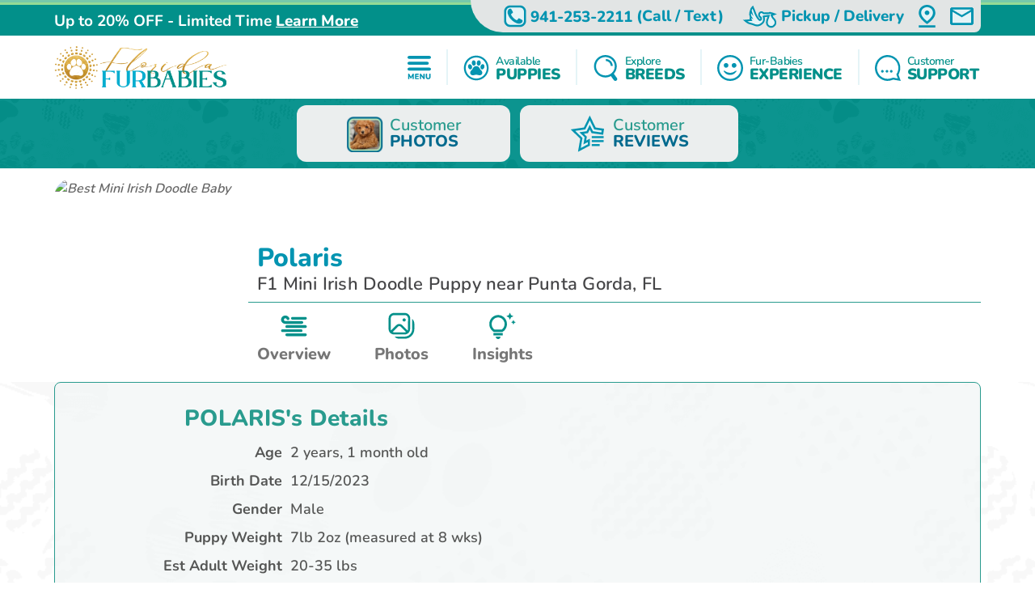

--- FILE ---
content_type: text/html; charset=utf-8
request_url: https://floridafurbabies.com/mini-irish-doodle-puppies-for-sale/polaris-515168
body_size: 14536
content:
<!DOCTYPE html>
<html lang="en-US">

<head>
    <meta charset="utf-8">
    <meta http-equiv="X-UA-Compatible" content="IE=edge">
    <meta name="viewport" content="width=device-width, initial-scale=1">
    <!-- The above 3 meta tags *must* come first in the head; any other head content must come *after* these tags -->
    <title>Cute Mini Irish Doodle Polaris: 7lb 2oz Doodle Puppy</title>
    <meta name="Description" content="Meet Polaris, the Cute Doodle Male Mini Irish Doodle Puppy. He was 7lb 2oz and estimated to grow to 20-35 lbs. Mini Irish Doodles are Intelligent, Sweet, Friendly" />
        <meta name="Keywords" content="Mini Irish Doodle puppies, Male puppies" />
    <!-- Bootstrap -->
    <link href="/Content/css/bootstrap5.min.css" rel="stylesheet">
    <!-- Fonts -->
    
    
    <style type="text/css">@font-face {font-family:Lilita One;font-style:normal;font-weight:400;src:url(/cf-fonts/s/lilita-one/5.0.18/latin/400/normal.woff2);unicode-range:U+0000-00FF,U+0131,U+0152-0153,U+02BB-02BC,U+02C6,U+02DA,U+02DC,U+0304,U+0308,U+0329,U+2000-206F,U+2074,U+20AC,U+2122,U+2191,U+2193,U+2212,U+2215,U+FEFF,U+FFFD;font-display:swap;}@font-face {font-family:Lilita One;font-style:normal;font-weight:400;src:url(/cf-fonts/s/lilita-one/5.0.18/latin-ext/400/normal.woff2);unicode-range:U+0100-02AF,U+0304,U+0308,U+0329,U+1E00-1E9F,U+1EF2-1EFF,U+2020,U+20A0-20AB,U+20AD-20CF,U+2113,U+2C60-2C7F,U+A720-A7FF;font-display:swap;}@font-face {font-family:Nunito;font-style:normal;font-weight:600;src:url(/cf-fonts/v/nunito/5.0.16/vietnamese/wght/normal.woff2);unicode-range:U+0102-0103,U+0110-0111,U+0128-0129,U+0168-0169,U+01A0-01A1,U+01AF-01B0,U+0300-0301,U+0303-0304,U+0308-0309,U+0323,U+0329,U+1EA0-1EF9,U+20AB;font-display:swap;}@font-face {font-family:Nunito;font-style:normal;font-weight:600;src:url(/cf-fonts/v/nunito/5.0.16/cyrillic-ext/wght/normal.woff2);unicode-range:U+0460-052F,U+1C80-1C88,U+20B4,U+2DE0-2DFF,U+A640-A69F,U+FE2E-FE2F;font-display:swap;}@font-face {font-family:Nunito;font-style:normal;font-weight:600;src:url(/cf-fonts/v/nunito/5.0.16/cyrillic/wght/normal.woff2);unicode-range:U+0301,U+0400-045F,U+0490-0491,U+04B0-04B1,U+2116;font-display:swap;}@font-face {font-family:Nunito;font-style:normal;font-weight:600;src:url(/cf-fonts/v/nunito/5.0.16/latin-ext/wght/normal.woff2);unicode-range:U+0100-02AF,U+0304,U+0308,U+0329,U+1E00-1E9F,U+1EF2-1EFF,U+2020,U+20A0-20AB,U+20AD-20CF,U+2113,U+2C60-2C7F,U+A720-A7FF;font-display:swap;}@font-face {font-family:Nunito;font-style:normal;font-weight:600;src:url(/cf-fonts/v/nunito/5.0.16/latin/wght/normal.woff2);unicode-range:U+0000-00FF,U+0131,U+0152-0153,U+02BB-02BC,U+02C6,U+02DA,U+02DC,U+0304,U+0308,U+0329,U+2000-206F,U+2074,U+20AC,U+2122,U+2191,U+2193,U+2212,U+2215,U+FEFF,U+FFFD;font-display:swap;}@font-face {font-family:Nunito;font-style:normal;font-weight:700;src:url(/cf-fonts/v/nunito/5.0.16/latin/wght/normal.woff2);unicode-range:U+0000-00FF,U+0131,U+0152-0153,U+02BB-02BC,U+02C6,U+02DA,U+02DC,U+0304,U+0308,U+0329,U+2000-206F,U+2074,U+20AC,U+2122,U+2191,U+2193,U+2212,U+2215,U+FEFF,U+FFFD;font-display:swap;}@font-face {font-family:Nunito;font-style:normal;font-weight:700;src:url(/cf-fonts/v/nunito/5.0.16/latin-ext/wght/normal.woff2);unicode-range:U+0100-02AF,U+0304,U+0308,U+0329,U+1E00-1E9F,U+1EF2-1EFF,U+2020,U+20A0-20AB,U+20AD-20CF,U+2113,U+2C60-2C7F,U+A720-A7FF;font-display:swap;}@font-face {font-family:Nunito;font-style:normal;font-weight:700;src:url(/cf-fonts/v/nunito/5.0.16/cyrillic-ext/wght/normal.woff2);unicode-range:U+0460-052F,U+1C80-1C88,U+20B4,U+2DE0-2DFF,U+A640-A69F,U+FE2E-FE2F;font-display:swap;}@font-face {font-family:Nunito;font-style:normal;font-weight:700;src:url(/cf-fonts/v/nunito/5.0.16/cyrillic/wght/normal.woff2);unicode-range:U+0301,U+0400-045F,U+0490-0491,U+04B0-04B1,U+2116;font-display:swap;}@font-face {font-family:Nunito;font-style:normal;font-weight:700;src:url(/cf-fonts/v/nunito/5.0.16/vietnamese/wght/normal.woff2);unicode-range:U+0102-0103,U+0110-0111,U+0128-0129,U+0168-0169,U+01A0-01A1,U+01AF-01B0,U+0300-0301,U+0303-0304,U+0308-0309,U+0323,U+0329,U+1EA0-1EF9,U+20AB;font-display:swap;}@font-face {font-family:Nunito;font-style:normal;font-weight:800;src:url(/cf-fonts/v/nunito/5.0.16/latin/wght/normal.woff2);unicode-range:U+0000-00FF,U+0131,U+0152-0153,U+02BB-02BC,U+02C6,U+02DA,U+02DC,U+0304,U+0308,U+0329,U+2000-206F,U+2074,U+20AC,U+2122,U+2191,U+2193,U+2212,U+2215,U+FEFF,U+FFFD;font-display:swap;}@font-face {font-family:Nunito;font-style:normal;font-weight:800;src:url(/cf-fonts/v/nunito/5.0.16/cyrillic/wght/normal.woff2);unicode-range:U+0301,U+0400-045F,U+0490-0491,U+04B0-04B1,U+2116;font-display:swap;}@font-face {font-family:Nunito;font-style:normal;font-weight:800;src:url(/cf-fonts/v/nunito/5.0.16/vietnamese/wght/normal.woff2);unicode-range:U+0102-0103,U+0110-0111,U+0128-0129,U+0168-0169,U+01A0-01A1,U+01AF-01B0,U+0300-0301,U+0303-0304,U+0308-0309,U+0323,U+0329,U+1EA0-1EF9,U+20AB;font-display:swap;}@font-face {font-family:Nunito;font-style:normal;font-weight:800;src:url(/cf-fonts/v/nunito/5.0.16/cyrillic-ext/wght/normal.woff2);unicode-range:U+0460-052F,U+1C80-1C88,U+20B4,U+2DE0-2DFF,U+A640-A69F,U+FE2E-FE2F;font-display:swap;}@font-face {font-family:Nunito;font-style:normal;font-weight:800;src:url(/cf-fonts/v/nunito/5.0.16/latin-ext/wght/normal.woff2);unicode-range:U+0100-02AF,U+0304,U+0308,U+0329,U+1E00-1E9F,U+1EF2-1EFF,U+2020,U+20A0-20AB,U+20AD-20CF,U+2113,U+2C60-2C7F,U+A720-A7FF;font-display:swap;}@font-face {font-family:Nunito;font-style:normal;font-weight:900;src:url(/cf-fonts/v/nunito/5.0.16/latin-ext/wght/normal.woff2);unicode-range:U+0100-02AF,U+0304,U+0308,U+0329,U+1E00-1E9F,U+1EF2-1EFF,U+2020,U+20A0-20AB,U+20AD-20CF,U+2113,U+2C60-2C7F,U+A720-A7FF;font-display:swap;}@font-face {font-family:Nunito;font-style:normal;font-weight:900;src:url(/cf-fonts/v/nunito/5.0.16/latin/wght/normal.woff2);unicode-range:U+0000-00FF,U+0131,U+0152-0153,U+02BB-02BC,U+02C6,U+02DA,U+02DC,U+0304,U+0308,U+0329,U+2000-206F,U+2074,U+20AC,U+2122,U+2191,U+2193,U+2212,U+2215,U+FEFF,U+FFFD;font-display:swap;}@font-face {font-family:Nunito;font-style:normal;font-weight:900;src:url(/cf-fonts/v/nunito/5.0.16/vietnamese/wght/normal.woff2);unicode-range:U+0102-0103,U+0110-0111,U+0128-0129,U+0168-0169,U+01A0-01A1,U+01AF-01B0,U+0300-0301,U+0303-0304,U+0308-0309,U+0323,U+0329,U+1EA0-1EF9,U+20AB;font-display:swap;}@font-face {font-family:Nunito;font-style:normal;font-weight:900;src:url(/cf-fonts/v/nunito/5.0.16/cyrillic-ext/wght/normal.woff2);unicode-range:U+0460-052F,U+1C80-1C88,U+20B4,U+2DE0-2DFF,U+A640-A69F,U+FE2E-FE2F;font-display:swap;}@font-face {font-family:Nunito;font-style:normal;font-weight:900;src:url(/cf-fonts/v/nunito/5.0.16/cyrillic/wght/normal.woff2);unicode-range:U+0301,U+0400-045F,U+0490-0491,U+04B0-04B1,U+2116;font-display:swap;}</style>
    <link rel="preload" as="image" href="/Content/images/Pattern-Paws-min.png">

    <meta property="og:url" content="https://floridafurbabies.com/mini-irish-doodle-puppies-for-sale/polaris-515168">
    <meta property="og:type" content="website">
    <meta property="og:title" content="Cute Mini Irish Doodle Polaris: 7lb 2oz Doodle Puppy">
    <meta property="og:description" content="Meet Polaris, the Cute Doodle Male Mini Irish Doodle Puppy. He was 7lb 2oz and estimated to grow to 20-35 lbs. Mini Irish Doodles are Intelligent, Sweet, Friendly">
    <meta property="og:image" content="https://floridafurbabies.com/azure/sunshinestatepups/pups/mini-irish-doodle-polaris-13089553224083753.jpeg?preset=large">
    <meta property="og:site_name" content="Florida Fur Babies">
    <meta name="twitter:card" content="summary_large_image">
    <meta property="twitter:domain" content="floridafurbabies.com">
    <meta property="twitter:url" content="https://floridafurbabies.com/mini-irish-doodle-puppies-for-sale/polaris-515168">
    <meta name="twitter:title" content="Cute Mini Irish Doodle Polaris: 7lb 2oz Doodle Puppy">
    <meta name="twitter:description" content="Meet Polaris, the Cute Doodle Male Mini Irish Doodle Puppy. He was 7lb 2oz and estimated to grow to 20-35 lbs. Mini Irish Doodles are Intelligent, Sweet, Friendly">
    <meta name="twitter:image" content="https://floridafurbabies.com/azure/sunshinestatepups/pups/mini-irish-doodle-polaris-13089553224083753.jpeg?preset=large">

    <link rel="stylesheet" href="/Content/css/style.css?v=R0ytRhaIkFYTP0ssuOG6yYYnB0GMC0TBZJabZZ8JUFs" />
    <link rel="stylesheet" href="/Content/css/bundle.css?v=7aIAx2h_EElHOvfH_A6D9laL1hJTzQVjEISYGL015Ts" />

    <link rel="apple-touch-icon" sizes="180x180" href="/Content/apple-touch-icon.png">
    <link rel="icon" type="image/png" sizes="32x32" href="/Content/favicon-32x32.png">
    <link rel="icon" type="image/png" sizes="16x16" href="/Content/favicon-16x16.png">
    <link rel="manifest" href="/Content/site.webmanifest">
    <link rel="mask-icon" href="/Content/safari-pinned-tab.svg" color="#5bbad5">
    <meta name="msapplication-TileColor" content="#da532c">
    <meta name="theme-color" content="#ffffff">
    <meta name="ahrefs-site-verification" content="993a29e103dfbcfbf384e69d51b8077aa967957a2d765e2a1d67436cc916bb6b">
    <meta name="robots" content="max-video-preview:-1, max-image-preview:large">
    
        <link rel="alternate" type="application/rss+xml" href="https://floridafurbabies.com/feed">
    
    <script type="text/javascript">
//<![CDATA[
var __jsnlog_configure = function (JL) {
JL.setOptions({"clientIP": "104.23.243.233, 18.191.169.232",
"requestId": "93d9a3f4-586b-42b4-9cdd-4fe945aa1b72",
"enabled": true,
"maxMessages": 2147483647,
"defaultAjaxUrl": "/jsnlogger"});
}; try { __jsnlog_configure(JL); } catch(e) {};
//]]>
</script>
<script type="text/javascript" src="https://cdnjs.cloudflare.com/ajax/libs/jsnlog/2.30.0/jsnlog.min.js"></script>


    <script type="application/ld&#x2B;json">{"@context":"https://schema.org","@type":"WebSite","@id":"https://floridafurbabies.com","name":"Florida Fur Babies","image":"https://floridafurbabies.com/content/images/home/toy-and-mini-hybrids.jpg","url":"https://floridafurbabies.com","copyrightHolder":{"@type":"Organization","name":"Florida Fur Babies","url":"https://floridafurbabies.com"},"copyrightYear":2026,"dateModified":"2026-01-23","datePublished":"2020-02-12","inLanguage":"en-US","thumbnailUrl":"https://floridafurbabies.com/Content/images/logo-ffb.png"}</script>
    <script type="application/ld&#x2B;json">{"@context":"https://schema.org","@type":"PetStore","@id":"https://floridafurbabies.com","name":"Florida Fur Babies","additionalType":"https://schema.org/PetStore","identifier":"https://floridafurbabies.com","image":"https://floridafurbabies.com/content/images/home/toy-and-mini-hybrids.jpg","url":"https://floridafurbabies.com","address":{"@type":"PostalAddress","addressCountry":"US","addressLocality":"Punta Gorda","addressRegion":"Punta Gorda","postalCode":"33983","streetAddress":"24730 Sandhill Blvd, Unit 904"},"contactPoint":{"@type":"ContactPoint","contactType":"customer support","email":"sales@floridafurbabies.com","telephone":"\u002B1 941-253-2211"},"email":"sales@floridafurbabies.com","foundingDate":2004,"geo":{"@type":"GeoCoordinates","latitude":27.019121840923372,"longitude":-82.0451194598563},"latitude":27.019121840923372,"legalName":"Florida Fur Babies","logo":{"@type":"ImageObject","@id":"https://floridafurbabies.com/Content/images/logo-ffb.png","url":"https://floridafurbabies.com/Content/images/logo-ffb.png","inLanguage":"en-US","contentUrl":"https://floridafurbabies.com/Content/images/logo-ffb.png","caption":"Florida Fur Babies"},"longitude":-82.0451194598563,"openingHoursSpecification":[{"@type":"OpeningHoursSpecification","closes":"22:00:00","dayOfWeek":"https://schema.org/Monday","opens":"09:00:00"},{"@type":"OpeningHoursSpecification","closes":"22:00:00","dayOfWeek":"https://schema.org/Tuesday","opens":"09:00:00"},{"@type":"OpeningHoursSpecification","closes":"22:00:00","dayOfWeek":"https://schema.org/Wednesday","opens":"09:00:00"},{"@type":"OpeningHoursSpecification","closes":"22:00:00","dayOfWeek":"https://schema.org/Thursday","opens":"09:00:00"},{"@type":"OpeningHoursSpecification","closes":"21:00:00","dayOfWeek":"https://schema.org/Friday","opens":"09:00:00"},{"@type":"OpeningHoursSpecification","closes":"21:00:00","dayOfWeek":"https://schema.org/Saturday","opens":"10:00:00"},{"@type":"OpeningHoursSpecification","closes":"21:00:00","dayOfWeek":"https://schema.org/Sunday","opens":"10:00:00"}],"telephone":"941-253-2211","priceRange":"$$$"}</script>

    

    
        <!-- Global site tag (gtag.js) - Google Analytics -->
        <script async src="https://www.googletagmanager.com/gtag/js?id=G-W5FFSRFXEH"></script>
        <script>
            window.dataLayer = window.dataLayer || [];
            function gtag(){dataLayer.push(arguments);}
            gtag('js', new Date());

            gtag('config', 'G-W5FFSRFXEH', { 'allow_enhanced_conversions': true });
        </script>

        <script async src="https://www.googletagmanager.com/gtag/js?id=AW-977391959"></script>
        <script>
            gtag('config', 'AW-977391959', { 'allow_enhanced_conversions': true });
        </script>
    

    
    


<script type="application/ld&#x2B;json">
    {
    "@context": "http://schema.org",
    "@type": "entry",
    "entry-title" : "Cute Mini Irish Doodle Polaris: 7lb 2oz Doodle Puppy"
    }
</script>
<script type="application/ld&#x2B;json">{"@context":"https://schema.org","@type":"BreadcrumbList","itemListElement":[{"@type":"ListItem","@id":"https://floridafurbabies.com","name":"Florida Fur Babies","image":"https://floridafurbabies.com/content/images/home/toy-and-mini-hybrids.jpg","item":{"@type":"Thing","@id":"https://floridafurbabies.com","url":"https://floridafurbabies.com"},"position":1},{"@type":"ListItem","@id":"https://floridafurbabies.com/photos","name":"Photos","item":{"@type":"Thing","@id":"https://floridafurbabies.com/photos","url":"https://floridafurbabies.com/photos"},"position":2},{"@type":"ListItem","@id":"https://floridafurbabies.com/photos/dog-breeds","name":"Dog Breed Photos","item":{"@type":"Thing","@id":"https://floridafurbabies.com/photos/dog-breeds","url":"https://floridafurbabies.com/photos/dog-breeds"},"position":3},{"@type":"ListItem","@id":"https://floridafurbabies.com/photos/dog-breeds/mini-irish-doodle","name":"Full Mini Irish Doodle Breed Description - Florida Fur Babies Photos","item":{"@type":"Thing","@id":"https://floridafurbabies.com/photos/dog-breeds/mini-irish-doodle","url":"https://floridafurbabies.com/photos/dog-breeds/mini-irish-doodle"},"position":4},{"@type":"ListItem","@id":"https://floridafurbabies.com/mini-irish-doodle-puppies-for-sale/polaris-515168","name":"POLARIS Full Mini Irish Doodle Breed Description - Florida Fur Babies Puppy","image":"https://floridafurbabies.com//azure/sunshinestatepups/pups/mini-irish-doodle-polaris-13089553224083753.jpeg","item":{"@type":"Thing","@id":"https://floridafurbabies.com/mini-irish-doodle-puppies-for-sale/polaris-515168","url":"https://floridafurbabies.com/mini-irish-doodle-puppies-for-sale/polaris-515168"},"position":5}]}</script>

    
    
        <script>(function (c, l, a, r, i, t, y) { c[a] = c[a] || function () { (c[a].q = c[a].q || []).push(arguments) }; t = l.createElement(r); t.async = 1; t.src = "https://www.clarity.ms/tag/" + i + "?ref=bwt"; y = l.getElementsByTagName(r)[0]; y.parentNode.insertBefore(t, y); })(window, document, "clarity", "script", "99hwdbrl40");</script>
    

    
</head>

<body>
    

    <div id="headerOverlay"></div>
    <header>
        <div class="bds"><i></i><i></i><i></i><i></i></div>


<section class="topbar">
    <div class="container-fluid d-flex justify-content-end justify-content-md-between align-items-center flex-wrap flex-md-nowrap">
        <div class="notice d-flex justify-content-center justify-content-start align-items-center">
            
<span>Up to 20% OFF - Limited Time</span>

    <a id="notice-link" class="btn btn-link" tabindex="-1" role="button" aria-disabled="true" data-bs-toggle="modal" data-bs-target="#noticeModal">Learn More</a>
    <div class="d-none">
        <div id="announcementTitleTemplate">Up to 20% OFF - Limited Time</div>
        <div id="announcementContentTemplate"><div class="modal-body">
<p><span style="text-decoration: underline;"><em><strong>Limited Time Offer</strong></em></span></p>
<p><span style="text-decoration: underline;"><em><strong>NOW OFFERING FREE DELIVERY TO JACKSONVILLE, FL</strong></em></span></p>
<p><strong>We are currently offering up to 20% OFF for a Limited Time!</strong></p>
<p>Prices reflect the discounted prices and are automatically applied during checkout.</p>
<p>The discounts offered at this time are not applicable for past purchases or pending balances.</p>
</div></div>
    </div>

        </div>
        <div class="toolbar d-flex justify-content-between align-items-center">
            <a href="tel:941-253-2211" class="d-none d-md-flex btn btn-link" tabindex="-1" role="button" aria-disabled="true">
                <i class="icon-phone">
                  <img src="/Content/svg/header-topbar-phone.floridafurbabies.svg" alt="Phone">
                </i>
                &nbsp;<span class="phone-number">941-253-2211</span><span class="d-none d-lg-inline">&nbsp;(Call / Text)</span>&nbsp;
            </a>
            
                
    <a href="/near/orlando-fl" class="btn btn-link" title="Delivery Options">
        <i class="icon-delivery">
            <img src="/Content/svg/header-topbar-delivery.floridafurbabies.svg" alt="Stork">
        </i>
        &nbsp;<span class="d-inline d-md-none d-lg-inline">Pickup / Delivery</span>
    </a>

            
            
            
                <a href="/modal/contact" class="btn btn-link" tabindex="-1" role="button" aria-disabled="true" data-bs-toggle="modal" data-bs-target="#contactRemote">
                    <i class="icon-location">
                      <img src="/Content/svg/header-topbar-location.floridafurbabies.svg" alt="GPS Point">
                    </i>
                </a>
            
            <a href="/cdn-cgi/l/email-protection#3043515c554370565c5f425954515645425251525955431e535f5d" class="btn btn-link" tabindex="-1" role="button" aria-disabled="true">
                <i class="icon-mail">
                  <img src="/Content/svg/header-topbar-mail.floridafurbabies.svg" alt="Email">
                </i>
            </a>
            
        </div>
    </div>
</section>

<div class="header-menu">
    <div class="container-fluid d-flex justify-content-between align-items-center flex-wrap flex-md-nowrap">
        <div class="logo-container d-flex justify-content-between justify-content-md-start align-items-center">
            <a class="logo" href="/" data-ajax="false">
                <img src="/Content/images/logo-ffb.png" title="Florida Fur Babies" alt="Florida Fur Babies" />
            </a>
            <a href="tel:941-253-2211" class="btn btn-link btn-submenu d-md-none flex-shrink-0" role="button">
                <span class="text-end">
                    <em>Call or Text</em>
                    <strong class="phone-number">941-253-2211</strong>
                </span>
                <i class="icon-phone">
                  <img src="/Content/svg/header-phone.floridafurbabies.svg" alt="Phone">
                </i>
            </a>
        </div>
        <div class="menu d-flex justify-content-evenly justify-content-md-end align-items-center">

            <a href="/menu/main" class="btn btn-link btn-submenu" role="button">
                <i>
                  <img src="/Content/svg/header-menu.floridafurbabies.svg" alt="Menu">
                </i>
            </a>

            <hr>

            <a href="/available-puppies" class="btn btn-link btn-submenu" role="button">
                <i>
                    <img src="/Content/svg/header-available.floridafurbabies.svg" alt="Available Pups">
                </i>
                <span>
                    <em>Available</em>
                    <strong>PUPPIES</strong>
                </span>
            </a>

            
                <hr>


                <a href="/explore-breeds" class="btn btn-link btn-submenu" role="button">
                    <i>
                        <img src="/Content/svg/header-explore.floridafurbabies.svg" alt="Explore breeds">
                    </i>
                    <span>
                        <em>Explore</em>
                        <strong>BREEDS</strong>
                    </span>
                </a>
            

            
                <hr>

                <a href="/furbabies-experience" class="btn btn-link" role="button">
                    <i>
                        <img src="/Content/svg/header-experience.floridafurbabies.svg" alt="Experience">
                    </i>
                    <span>
                        <em>Fur-Babies</em>
                        <strong> EXPERIENCE</strong>
                    </span>
                </a>
            

            <hr class="d-none d-md-block">

            <a href="/customer-care" class="btn btn-link d-none d-md-flex" role="button">
                <i>
                    <img src="/Content/svg/header-support.floridafurbabies.svg" alt="Support">
                </i>
                <span>
                    <em>Customer</em>
                    <strong>SUPPORT</strong>
                </span>
            </a>

            <a href="tel:941-253-2211" class="btn btn-link d-none d-lg-flex" role="button">
                <i>
                    <img src="/Content/svg/header-call.floridafurbabies.svg" alt="Call">
                </i>
                <span>
                    <em>Call or Text</em>
                    <strong>941-253-2211</strong>
                </span>
            </a>
        </div>
    </div>
</div>

<div id="headerSubmenu" class="submenu container-fluid">
    <div class="text-center pt-5 pb-5">Loading ...</div>
</div>    </header>

    <section id="content">
        



<div class="puppy-grid-header d-flex justify-content-center align-items-center">
    <a class="btn btn-outline d-flex align-items-center" href="/photos">
        <i>
            <img src="/Content/images/gallery/icon-customer-reviews.png" alt="Customer Reviews">
        </i>
        <span class="text-start">Customer<strong class="d-block">PHOTOS</strong></span>
    </a>
    
        <a class="btn btn-outline d-flex align-items-center" href="/florida-fur-babies-reviews">
            <i>
                <svg viewBox="0 0 32 32" fill="none" xmlns="http://www.w3.org/2000/svg">
                    <path d="M19.3633 25.0697H26.1843V26.775H19.3633V25.0697Z" class="svg-fill-1" />
                    <path d="M19.3633 21.6593H29.5949V23.3646H19.3633V21.6593Z" class="svg-fill-1" />
                    <path d="M19.3633 18.2487H29.5949V19.954H19.3633V18.2487Z" class="svg-fill-1" />
                    <path d="M4.48092 14.3683L10.4184 20.1565L9.01634 28.3286L8.70883 30.121L10.3185 29.2749L16.3705 26.0937L16.8504 25.8414V25.2992V23.3723V21.8864L15.5352 22.5779L13.3583 23.7225L13.9479 20.2833L13.9479 20.2831L14.0997 19.3991L14.1796 18.9336L13.8411 18.6041L13.1997 17.9797L13.1991 17.9792L10.7004 15.5427L14.1541 15.041L14.1541 15.041L15.0408 14.9122L15.5075 14.8445L15.7165 14.4216L16.1138 13.6176L16.114 13.6172L17.6582 10.4879L19.2023 13.6172L19.2026 13.6176L19.5999 14.4216L19.8088 14.8445L20.2756 14.9122L21.162 15.0409L21.1623 15.041L27.5175 15.966L28.4071 16.0955L28.5351 15.2057L28.7781 13.5166L28.9058 12.6295L28.0189 12.5006L22.1328 11.6451L18.463 4.20947L17.6582 2.57877L16.8534 4.20947L13.1836 11.6451L4.97836 12.8374L3.17884 13.0989L4.48092 14.3683Z"
                          class="svg-fill-2 svg-stroke-1" stroke-width="1.79502" />
                </svg>
            </i>
            <span class="text-start">Customer<strong class="d-block">REVIEWS</strong></span>
        </a>
    
    
</div>

<section class="adopted-pup-detail-header blue">
    <div class="container-fluid d-flex flex-wrap align-items-md-end flex-md-nowrap">
        <i class="flex-shrink-0">
                <img class="img-responsive"
                     src="/azure/sunshinestatepups/pups/mini-irish-doodle-polaris-13089553224083753.jpeg?w=748&h=500&autorotate=1"
                     title="Meet Polaris - our Mini Irish Doodle Puppy Photo  1/4 - Florida Fur Babies"
                     alt="Best Mini Irish Doodle Baby" 
                     fetchpriority="high" />
        </i>

        <div class="w-100">
            <div>
                <h4 class="puppy-detail-name">Polaris</h4>
                    <h1 class="puppy-detail-breed">
                        F1 Mini Irish Doodle Puppy near Punta Gorda,
                        FL
                    </h1>
            </div>
            <div class="adopted-pup-detail-header-btns d-flex justify-content-start align-items-center">
                <a href="#overview" class="btn btn-link">
                    <i>
                        <svg viewBox="0 0 48 49" fill="none" xmlns="http://www.w3.org/2000/svg">
                            <path d="M41.7801 36.4637C42.3465 36.4643 42.8913 36.6726 43.3032 37.0458C43.7151 37.4191 43.963 37.9292 43.9962 38.4721C44.0294 39.0149 43.8454 39.5494 43.4818 39.9663C43.1183 40.3833 42.6026 40.6513 42.0401 40.7155L41.7801 40.7304H12.8894C12.323 40.7298 11.7782 40.5216 11.3663 40.1483C10.9544 39.7751 10.7066 39.2649 10.6734 38.7221C10.6402 38.1793 10.8241 37.6448 11.1877 37.2278C11.5513 36.8109 12.0669 36.5429 12.6294 36.4787L12.8894 36.4637H41.7801ZM35.113 30.0637C35.6795 30.0643 36.2243 30.2726 36.6362 30.6458C37.048 31.0191 37.2959 31.5292 37.3291 32.0721C37.3623 32.6149 37.1783 33.1494 36.8148 33.5663C36.4512 33.9833 35.9355 34.2513 35.373 34.3155L35.113 34.3304H6.22236C5.65592 34.3298 5.11111 34.1216 4.69922 33.7483C4.28734 33.3751 4.03948 32.8649 4.00628 32.3221C3.97309 31.7793 4.15706 31.2448 4.52062 30.8278C4.88418 30.4109 5.39987 30.1429 5.96234 30.0787L6.22236 30.0637H35.113ZM41.7801 23.6637C42.3465 23.6643 42.8913 23.8726 43.3032 24.2458C43.7151 24.6191 43.963 25.1292 43.9962 25.6721C44.0294 26.2149 43.8454 26.7494 43.4818 27.1663C43.1183 27.5833 42.6026 27.8513 42.0401 27.9155L41.7801 27.9304H12.8894C12.323 27.9298 11.7782 27.7216 11.3663 27.3483C10.9544 26.9751 10.7066 26.4649 10.6734 25.9221C10.6402 25.3793 10.8241 24.8448 11.1877 24.4278C11.5513 24.0109 12.0669 23.7429 12.6294 23.6787L12.8894 23.6637H41.7801ZM10.6671 8.73041C11.9942 8.73052 13.2911 9.11084 14.3918 9.82268C15.4924 10.5345 16.3467 11.5455 16.8452 12.7261C17.0568 13.2302 17.0599 13.7927 16.8542 14.2989C16.6484 14.805 16.2491 15.2168 15.7379 15.4501C15.2267 15.6833 14.642 15.7205 14.1031 15.5541C13.5643 15.3876 13.1119 15.0301 12.8383 14.5544L12.7272 14.3304C12.576 13.9716 12.3259 13.659 12.0038 13.4262C11.6817 13.1933 11.2996 13.049 10.8986 13.0087C10.4976 12.9684 10.0927 13.0335 9.72726 13.1972C9.36186 13.3609 9.04973 13.6169 8.82432 13.9379C8.59892 14.2588 8.46872 14.6326 8.44769 15.0191C8.42666 15.4057 8.51558 15.7904 8.70493 16.1322C8.89427 16.4739 9.17691 16.7598 9.52256 16.9591C9.86821 17.1584 10.2638 17.2638 10.6671 17.2637H36.2242C36.7906 17.2643 37.3355 17.4725 37.7473 17.8458C38.1592 18.2191 38.4071 18.7292 38.4403 19.2721C38.4735 19.8149 38.2895 20.3494 37.9259 20.7663C37.5624 21.1833 37.0467 21.4513 36.4842 21.5155L36.2242 21.5304H10.6671C8.89886 21.5304 7.20306 20.8561 5.95274 19.6559C4.70242 18.4557 4 16.8278 4 15.1304C4 13.433 4.70242 11.8052 5.95274 10.6049C7.20306 9.40469 8.89886 8.73041 10.6671 8.73041ZM41.7801 10.8637C42.3465 10.8643 42.8913 11.0725 43.3032 11.4458C43.7151 11.8191 43.963 12.3292 43.9962 12.8721C44.0294 13.4149 43.8454 13.9494 43.4818 14.3663C43.1183 14.7833 42.6026 15.0513 42.0401 15.1155L41.7801 15.1304H21.7789C21.2124 15.1298 20.6676 14.9216 20.2557 14.5483C19.8439 14.1751 19.596 13.6649 19.5628 13.1221C19.5296 12.5793 19.7136 12.0448 20.0771 11.6278C20.4407 11.2109 20.9564 10.9429 21.5189 10.8787L21.7789 10.8637H41.7801Z"
                                  fill="#299B8E" class="svg-fill-4" />
                        </svg>
                    </i>
                    Overview
                </a>
                
                <a href="#photos" class="btn btn-link">
                    <i>
                        <svg viewBox="0 0 49 49" fill="none" xmlns="http://www.w3.org/2000/svg">
                            <path d="M31.1667 15.5637C31.1667 16.2268 30.9033 16.8627 30.4344 17.3315C29.9656 17.8003 29.3297 18.0637 28.6667 18.0637C28.0036 18.0637 27.3677 17.8003 26.8989 17.3315C26.4301 16.8627 26.1667 16.2268 26.1667 15.5637C26.1667 14.9007 26.4301 14.2648 26.8989 13.796C27.3677 13.3271 28.0036 13.0637 28.6667 13.0637C29.3297 13.0637 29.9656 13.3271 30.4344 13.796C30.9033 14.2648 31.1667 14.9007 31.1667 15.5637ZM12.8333 4.73041C10.6232 4.73041 8.50358 5.60838 6.94078 7.17118C5.37797 8.73399 4.5 10.8536 4.5 13.0637V29.7304C4.5 30.8247 4.71555 31.9084 5.13434 32.9194C5.55313 33.9305 6.16696 34.8491 6.94078 35.623C8.50358 37.1858 10.6232 38.0637 12.8333 38.0637H29.5733C31.7674 38.0639 33.873 37.1987 35.4331 35.656C36.9933 34.1134 37.8821 32.0177 37.9067 29.8237L38.09 13.1571C38.1023 12.0549 37.8959 10.9612 37.4827 9.93937C37.0694 8.91753 36.4575 7.98782 35.6825 7.20409C34.9074 6.42036 33.9846 5.79817 32.9674 5.37355C31.9502 4.94894 30.8589 4.73034 29.7567 4.73041H12.8333ZM7.83333 13.0637C7.83333 11.7377 8.36012 10.4659 9.2978 9.52821C10.2355 8.59052 11.5073 8.06374 12.8333 8.06374H29.76C30.4214 8.0637 31.0762 8.19488 31.6866 8.44969C32.2969 8.7045 32.8507 9.07787 33.3157 9.54818C33.7808 10.0185 34.1479 10.5764 34.3958 11.1896C34.6437 11.8028 34.7675 12.459 34.76 13.1204L34.5733 29.7871C34.5633 30.5571 34.38 31.2871 34.0633 31.9371L25.88 23.7537C25.2609 23.1344 24.5259 22.6431 23.7168 22.3079C22.9078 21.9727 22.0407 21.8002 21.165 21.8002C20.2893 21.8002 19.4222 21.9727 18.6132 22.3079C17.8041 22.6431 17.0691 23.1344 16.45 23.7537L8.31667 31.8871C7.99605 31.2135 7.83087 30.4764 7.83333 29.7304V13.0637ZM10.6767 34.2437L18.81 26.1104C19.4351 25.4855 20.2828 25.1344 21.1667 25.1344C22.0505 25.1344 22.8982 25.4855 23.5233 26.1104L31.68 34.2671C31.04 34.5671 30.3267 34.7337 29.5733 34.7337H12.8333C12.06 34.7337 11.33 34.5571 10.6767 34.2437ZM21.1667 44.7304C19.7589 44.7325 18.3666 44.4366 17.0815 43.8621C15.7963 43.2876 14.6473 42.4475 13.71 41.3971H29.5C32.5942 41.3971 35.5617 40.1679 37.7496 37.98C39.9375 35.7921 41.1667 32.8246 41.1667 29.7304V21.3971V13.9437C43.2133 15.7737 44.5 18.4337 44.5 21.3971V29.7304C44.5 33.7086 42.9196 37.524 40.1066 40.337C37.2936 43.15 33.4782 44.7304 29.5 44.7304H21.1667Z"
                                  fill="#299B8E" class="svg-fill-4" />
                        </svg>
                    </i>
                    Photos
                </a>
                
                
                <a href="#insights" class="btn btn-link">
                    <i>
                        <svg viewBox="0 0 49 49" fill="none" xmlns="http://www.w3.org/2000/svg">
                            <path d="M13.9859 41.5616H21.3001C21.3001 43.6187 19.6544 45.3018 17.643 45.3018C15.6316 45.3018 13.9859 43.6187 13.9859 41.5616ZM10.3287 39.6914H24.9573V35.9512H10.3287V39.6914ZM31.3573 21.9252C31.3573 29.0691 26.4933 32.8842 24.4636 34.0811H10.8224C8.79271 32.8842 3.92871 29.0691 3.92871 21.9252C3.92871 14.1829 10.0727 7.89924 17.643 7.89924C25.2133 7.89924 31.3573 14.1829 31.3573 21.9252ZM27.7001 21.9252C27.7001 16.2587 23.1836 11.6395 17.643 11.6395C12.1024 11.6395 7.58585 16.2587 7.58585 21.9252C7.58585 26.5444 10.3104 29.2 11.883 30.3408H23.403C24.9756 29.2 27.7001 26.5444 27.7001 21.9252ZM40.2624 17.9418L37.7573 19.12L40.2624 20.2982L41.4144 22.8603L42.5664 20.2982L45.0716 19.12L42.5664 17.9418L41.4144 15.3798L40.2624 17.9418ZM35.9287 15.3798L37.6476 11.5273L41.4144 9.76937L37.6476 8.01145L35.9287 4.15898L34.2099 8.01145L30.443 9.76937L34.2099 11.5273L35.9287 15.3798Z"
                                  fill="#299B8E" class="svg-fill-4" />
                        </svg>
                    </i>
                    Insights
                </a>
            </div>
        </div>
    </div>
</section>

<section class="bg-paws bg-paws-img puppy-detail adopted" id="overview">
    <img src="/Content/images/Pattern-Paws-min.png" alt="Paws Pattern" class="bg-paws-inner" fetchpriority="high">
    <div class="container-fluid">
        <div class="tabs-section">
            <div class="tab-content">
                <div class="tab-pane active" id="puppy" role="tabpanel" aria-labelledby="puppy-tab">
                    <div class="row">
                        <div class="col-md-6">
                            <h2 class="text-center">POLARIS's Details</h2>
                            <table class="table">
                                    <tr>
                                        <td>
                                            <strong>Age</strong>
                                        </td>
                                        <td>2 years, 1 month old</td>
                                    </tr>
                                    <tr>
                                        <td>
                                            <strong>Birth Date</strong>
                                        </td>
                                        <td>
                                            12/15/2023
                                        </td>
                                    </tr>
                                <tr>
                                    <td>
                                        <strong>Gender</strong>
                                    </td>
                                    <td>Male</td>
                                </tr>
                                    <tr>
                                        <td>
                                            <strong>Puppy Weight</strong>
                                        </td>
                                        <td>
                                            7lb 2oz (measured at 8 wks)                                        </td>
                                    </tr>
                                <tr>
                                    <td>
                                        <strong>Est Adult Weight</strong>
                                    </td>
                                    <td>20-35 lbs</td>
                                </tr>
                                    <tr>
                                        <td>
                                            <strong>Mom</strong>
                                        </td>
                                        <td>
                                            Irish Setter<br>
54.0 lbs                                        </td>
                                    </tr>
                                    <tr>
                                        <td>
                                            <strong>Dad</strong>
                                        </td>
                                        <td>
                                            Poodle<br>
15.0 lbs                                        </td>
                                    </tr>
                            </table>
                        </div>
                        <div class="col-md-6">
                        </div>
                    </div>
                </div>
            </div>
        </div>
    </div>
</section>



    <section class="customer-photos customer-related adopted mt-5" id="photos">
        <h2 class="d-flex justify-content-center align-items-center mb-3">
            <i>
                <img src="/Content/images/gallery/icon-customer-reviews.png" alt="Customer Reviews">
            </i>
            <span class="text-start">Customer<strong class="d-block">PHOTOS</strong></span>
        </h2>

        <div class="container-fluid">
            <div class="photos-grid photos-grid-4-4 d-flex justify-content-start align-items-stretch flex-wrap">
                    <img class="photos-grid-item" src="/azure/sunshinestatepups/pups/mini-irish-doodle-polaris-13089553224083753.jpeg?preset=detail"
                        srcset="
                            /azure/sunshinestatepups/pups/mini-irish-doodle-polaris-13089553224083753.jpeg?preset=detailx4 4x,
                            /azure/sunshinestatepups/pups/mini-irish-doodle-polaris-13089553224083753.jpeg?preset=detailx3 3x,
                            /azure/sunshinestatepups/pups/mini-irish-doodle-polaris-13089553224083753.jpeg?preset=detailx2 2x,
                            /azure/sunshinestatepups/pups/mini-irish-doodle-polaris-13089553224083753.jpeg?preset=detail 1x"
                         title="Meet Polaris - our Mini Irish Doodle Puppy Photo  1/4 - Florida Fur Babies"
                         alt="Best Mini Irish Doodle Baby"
                         data-bs-toggle="modal" data-bs-target="#pm-default" data-bs-index="0"/>
                    <img class="photos-grid-item" src="/azure/sunshinestatepups/pups/mini-irish-doodle-polaris-12821968413883031.jpg?preset=detail"
                        srcset="
                            /azure/sunshinestatepups/pups/mini-irish-doodle-polaris-12821968413883031.jpg?preset=detailx4 4x,
                            /azure/sunshinestatepups/pups/mini-irish-doodle-polaris-12821968413883031.jpg?preset=detailx3 3x,
                            /azure/sunshinestatepups/pups/mini-irish-doodle-polaris-12821968413883031.jpg?preset=detailx2 2x,
                            /azure/sunshinestatepups/pups/mini-irish-doodle-polaris-12821968413883031.jpg?preset=detail 1x"
                         title="Meet Polaris - our Mini Irish Doodle Puppy Photo  2/4 - Florida Fur Babies"
                         alt="Cute Mini Irish Doodle Baby"
                         data-bs-toggle="modal" data-bs-target="#pm-default" data-bs-index="1"/>
                    <img class="photos-grid-item" src="/azure/sunshinestatepups/pups/mini-irish-doodle-polaris-12821968420004012.jpg?preset=detail"
                        srcset="
                            /azure/sunshinestatepups/pups/mini-irish-doodle-polaris-12821968420004012.jpg?preset=detailx4 4x,
                            /azure/sunshinestatepups/pups/mini-irish-doodle-polaris-12821968420004012.jpg?preset=detailx3 3x,
                            /azure/sunshinestatepups/pups/mini-irish-doodle-polaris-12821968420004012.jpg?preset=detailx2 2x,
                            /azure/sunshinestatepups/pups/mini-irish-doodle-polaris-12821968420004012.jpg?preset=detail 1x"
                         title="Meet Polaris - our Mini Irish Doodle Puppy Photo  3/4 - Florida Fur Babies"
                         alt="Sweet Mini Irish Doodle Baby"
                         data-bs-toggle="modal" data-bs-target="#pm-default" data-bs-index="2"/>
                    <img class="photos-grid-item" src="/azure/sunshinestatepups/pups/mini-irish-doodle-polaris-12821968429590180.jpg?preset=detail"
                        srcset="
                            /azure/sunshinestatepups/pups/mini-irish-doodle-polaris-12821968429590180.jpg?preset=detailx4 4x,
                            /azure/sunshinestatepups/pups/mini-irish-doodle-polaris-12821968429590180.jpg?preset=detailx3 3x,
                            /azure/sunshinestatepups/pups/mini-irish-doodle-polaris-12821968429590180.jpg?preset=detailx2 2x,
                            /azure/sunshinestatepups/pups/mini-irish-doodle-polaris-12821968429590180.jpg?preset=detail 1x"
                         title="Meet Polaris - our Mini Irish Doodle Puppy Photo  4/4 - Florida Fur Babies"
                         alt="Smart Mini Irish Doodle Poodle Mix Pup"
                         data-bs-toggle="modal" data-bs-target="#pm-default" data-bs-index="3"/>
            </div>
        </div>
    </section>

    <section class="customer-related adopted mt-5" id="videos">
        <div class="container-fluid">
                <div class="embed-responsive embed-responsive-16by9">
                    <div style="position: relative; padding-top: 56.25%">
                    <iframe id="main-video"
                        src="https://customer-7n8wvuxzly9zbtp9.cloudflarestream.com/e8c472d9b3074d6f135d204b42a413dc/iframe"
                        style="border: none; position: absolute; top: 0; left: 0; height: 100%; width: 100%; background-color:white;"
                        allow="accelerometer; gyroscope; autoplay; encrypted-media; picture-in-picture;"
                        title="Meet Polaris - our Mini Irish Doodle Puppy"
                        allowfullscreen="true"
                    ></iframe>
                    </div>
                </div>
        </div>
    </section>





<section class="insights adopted mt-5" id="insights">
    <div class="container-fluid">
        
            <h2 class="d-flex justify-content-center align-items-center mb-5">
                <i>
                    <svg viewBox="0 0 25 25" fill="none" xmlns="http://www.w3.org/2000/svg">
                        <path d="M6.36667 22.6028H10.6333C10.6333 23.8029 9.67333 24.7847 8.5 24.7847C7.32667 24.7847 6.36667 23.8029 6.36667 22.6028ZM4.23333 21.5119H12.7667V19.3301H4.23333V21.5119ZM16.5 11.1483C16.5 15.3156 13.6627 17.541 12.4787 18.2392H4.52133C3.33733 17.541 0.5 15.3156 0.5 11.1483C0.5 6.63194 4.084 2.96649 8.5 2.96649C12.916 2.96649 16.5 6.63194 16.5 11.1483ZM14.3667 11.1483C14.3667 7.84285 11.732 5.1483 8.5 5.1483C5.268 5.1483 2.63333 7.84285 2.63333 11.1483C2.63333 13.8429 4.22267 15.3919 5.14 16.0574H11.86C12.7773 15.3919 14.3667 13.8429 14.3667 11.1483ZM21.6947 8.82467L20.2333 9.51194L21.6947 10.1992L22.3667 11.6938L23.0387 10.1992L24.5 9.51194L23.0387 8.82467L22.3667 7.33012L21.6947 8.82467ZM19.1667 7.33012L20.1693 5.08285L22.3667 4.0574L20.1693 3.03194L19.1667 0.784668L18.164 3.03194L15.9667 4.0574L18.164 5.08285L19.1667 7.33012Z"
                              class="svg-fill-4" />
                    </svg>
                </i>
                Mini Irish Doodle Insights
            </h2>

            <div class="row entry">
            </div>

            <div class="btns text-center mb-4 mb-md-5">
                    <a class="btn btn-outline" tabindex="-1" role="button" aria-disabled="true" href="/compare-breeds">
                        See More Comparisons to Similar Breeds
                    </a>
            </div>
        

        
    </div>
</section>


    
        
<section class="bg-paws bg-s-blue breed-info-banner">
    <div class="container-fluid d-flex justify-content-between align-items-center flex-wrap flex-md-nowrap">

        
        <img src="/azure/sunshinestatepups/pups/adorable Mini Irish Doodle.png?w=557&h=557&mode=crop&autorotate=1"
             loading="lazy" class="img-responsive media-objects" title="Mini Irish Doodle Breed Info" alt="Mini Irish Doodle Breed Info">
        
        <div>
            <h3 class="text-center">Mini Irish Doodle Breed Info</h3>

            <p>The Mini Irish Doodle is an adorable and lovable breed that's perfect for families or individuals looking for a small companion. This breed is a mix between a <a href="https://floridafurbabies.com/dog-breeds/poodle">Miniature Poodle</a> and an Irish Setter, resulting in a puffy, fluffy, and absolutely charming doodle dog. The Mini Irish Doodle puppy is sure to steal your heart with its sweet face and playful nature. </p>
<p>This breed has gained popularity due to its friendly temperament, intelligence, and hypoallergenic, low-shedding coat, making it an excellent choice for those with allergies. The adult Mini Irish Doodle is a loyal and affectionate dog that enjoys spending time with its family, making it a wonderful addition to any household. </p>
<p>Whether you're a first-time dog owner or have experience with other breeds, the Mini Irish Doodle dog is sure to bring joy and companionship to your life. With its unique characteristics and rich history, you'll quickly fall in love with this remarkable breed. </p>

            <div class="btns text-center">
                <a class="btn btn-outline w-icon" href="/dog-breeds/mini-irish-doodle">
                    <i>
                        <svg width="25" viewBox="0 0 25 25" fill="none" xmlns="http://www.w3.org/2000/svg">
                            <path fill-rule="evenodd" clip-rule="evenodd"
                                  d="M4.01472 4.43196C6.26516 2.18152 9.3174 0.917236 12.5 0.917236C15.6826 0.917236 18.7348 2.18152 20.9853 4.43196C23.2357 6.68239 24.5 9.73464 24.5 12.9172C24.5 16.0998 23.2357 19.1521 20.9853 21.4025C18.7348 23.653 15.6826 24.9172 12.5 24.9172C9.3174 24.9172 6.26516 23.653 4.01472 21.4025C1.76428 19.1521 0.5 16.0998 0.5 12.9172C0.5 9.73464 1.76428 6.68239 4.01472 4.43196ZM5.60571 19.8115C7.43419 21.64 9.91414 22.6672 12.5 22.6672C15.0859 22.6672 17.5658 21.64 19.3943 19.8115C21.2228 17.983 22.25 15.5031 22.25 12.9172C22.25 10.3314 21.2228 7.85143 19.3943 6.02295C17.5658 4.19447 15.0859 3.16724 12.5 3.16724C9.91414 3.16724 7.43419 4.19447 5.60571 6.02295C3.77723 7.85143 2.75 10.3314 2.75 12.9172C2.75 15.5031 3.77723 17.983 5.60571 19.8115ZM10.9999 8.04226C10.9999 7.42426 11.5069 6.91726 12.1249 6.91726H12.8749C13.4929 6.91726 13.9999 7.42426 13.9999 8.04226V8.79226C13.9999 9.41026 13.4929 9.91726 12.8749 9.91726H12.1249C11.8269 9.91608 11.5414 9.79717 11.3307 9.58645C11.12 9.37573 11.0011 9.09027 10.9999 8.79226V8.04226ZM15.5002 18.9173H9.50015V17.4173H11.0002V12.9173H9.50015V11.4173H14.0002V17.4173H15.5002V18.9173Z"
                                  fill="#146895" class="svg-fill-5" />
                        </svg>
                    </i>
                    Learn More About Mini Irish Doodles
                </a>
            </div>
        </div>
    </div>
</section>

    

<style type="text/css">
    .entry h2 {
        padding: 10px 0 10px 0;
        font-size: 16px;
        text-align: center;
        color: #026A8E;
        font-weight: bold;
    }

    .showcase-img {
        border-radius: 30px;
        border: solid 6px #299B8E;
        max-width: 100%;
        padding: 0;
    }

    .read-more {
        color: #555655;
        text-decoration: underline;
    }
</style>


<div class="modal photos-modal fade" id="pm-default" tabindex="-1"
  aria-labelledby="pm-default-Label" aria-hidden="true">
  <div class="modal-dialog modal-fullscreen">
    <div class="modal-content">
      <div class="modal-header">
        <div class="modal-title" id="pm-default-Label">
            <h4 class="photos-modal-name blue">POLARIS</h4>
              <h6 class=" photos-modal-breed">MINI IRISH DOODLE</h6>
        </div>


        <a class="d-flex justify-content-center align-items-center" data-bs-dismiss="modal" aria-label="Close">
          <svg xmlns="http://www.w3.org/2000/svg" width="30" height="30" fill="currentColor" class="bi bi-x-lg"
            viewBox="0 0 16 16">
            <path fill-rule="evenodd"
              d="M13.854 2.146a.5.5 0 0 1 0 .708l-11 11a.5.5 0 0 1-.708-.708l11-11a.5.5 0 0 1 .708 0Z" />
            <path fill-rule="evenodd"
              d="M2.146 2.146a.5.5 0 0 0 0 .708l11 11a.5.5 0 0 0 .708-.708l-11-11a.5.5 0 0 0-.708 0Z" />
          </svg>
          <span class="d-none d-md-inline-block">Close</span>
        </a>
      </div>

      <div class="modal-body d-flex flex-column aling-items-center">
        <script data-cfasync="false" src="/cdn-cgi/scripts/5c5dd728/cloudflare-static/email-decode.min.js"></script><script>
          if (typeof photosModals == 'undefined') {
            window.photosModals = {};
          }
          photosModals['pm-default'] = {
            el: document.getElementById('pm-default'),
            items: [],
            controlItems: [],
            controlPrev: null,
            controlNext: null,
            photosModalClearActive: function () {
              for (var i = 0; i < photosModals['pm-default'].controlItems.length; i++) {
                photosModals['pm-default'].items[i].classList.toggle('active', false);
                photosModals['pm-default'].controlItems[i].classList.toggle('active', false);
              }
            },
            photosModalSelect: function (i) {
              if (0 <= i && i < photosModals['pm-default'].controlItems.length) {
                photosModals['pm-default'].photosModalClearActive();
                photosModals['pm-default'].items[i].classList.toggle('active', true);
                photosModals['pm-default'].controlItems[i].classList.toggle('active', true);
              }
            }
          };
        </script>


          
<div class="container-fluid position-relative d-md-flex align-items-center">
    <div class="photos-modal-list d-flex flex-column align-items-center mx-md-auto">
            <div class="photos-modal-item">
                <img src="/azure/sunshinestatepups/pups/mini-irish-doodle-polaris-13089553224083753.jpeg?preset=detail" loading="lazy" alt="Best Mini Irish Doodle Baby" />
            </div>
            <div class="photos-modal-item">
                <img src="/azure/sunshinestatepups/pups/mini-irish-doodle-polaris-12821968413883031.jpg?preset=detail" loading="lazy" alt="Cute Mini Irish Doodle Baby" />
            </div>
            <div class="photos-modal-item">
                <img src="/azure/sunshinestatepups/pups/mini-irish-doodle-polaris-12821968420004012.jpg?preset=detail" loading="lazy" alt="Sweet Mini Irish Doodle Baby" />
            </div>
            <div class="photos-modal-item">
                <img src="/azure/sunshinestatepups/pups/mini-irish-doodle-polaris-12821968429590180.jpg?preset=detail" loading="lazy" alt="Smart Mini Irish Doodle Poodle Mix Pup" />
            </div>
    </div>
    <div class="photos-modal-list-control d-none d-md-flex flex-column align-items-center">
        <i class="photos-modal-item-control-prev mb-auto">
            <svg width="26" height="18" viewBox="0 0 26 18" fill="none" xmlns="http://www.w3.org/2000/svg">
                <path d="M13.0007 0L0.0351563 12.9655L4.89723 17.8276L13.0007 9.72414L21.1041 17.8276L25.9662 12.9655L13.0007 0Z" class="svg-fill-4" />
            </svg>
        </i>
        <div class="photos-modal-list-control-inner d-md-flex flex-column align-items-center my-2">
                <div class="photos-modal-item-control" data-index="0">
                    <img src="/azure/sunshinestatepups/pups/mini-irish-doodle-polaris-13089553224083753.jpeg?preset=detail" loading="lazy" alt="Best Mini Irish Doodle Baby" />
                </div>
                <div class="photos-modal-item-control" data-index="1">
                    <img src="/azure/sunshinestatepups/pups/mini-irish-doodle-polaris-12821968413883031.jpg?preset=detail" loading="lazy" alt="Cute Mini Irish Doodle Baby" />
                </div>
                <div class="photos-modal-item-control" data-index="2">
                    <img src="/azure/sunshinestatepups/pups/mini-irish-doodle-polaris-12821968420004012.jpg?preset=detail" loading="lazy" alt="Sweet Mini Irish Doodle Baby" />
                </div>
                <div class="photos-modal-item-control" data-index="3">
                    <img src="/azure/sunshinestatepups/pups/mini-irish-doodle-polaris-12821968429590180.jpg?preset=detail" loading="lazy" alt="Smart Mini Irish Doodle Poodle Mix Pup" />
                </div>
        </div>
        <i class="photos-modal-item-control-next mt-auto">
            <svg width="26" height="18" viewBox="0 0 26 18" fill="none" xmlns="http://www.w3.org/2000/svg">
                <path d="M12.9993 18L25.9648 5.03448L21.1028 0.172413L12.9993 8.27586L4.89588 0.172413L0.0338097 5.03448L12.9993 18Z" class="svg-fill-4" />
            </svg>
        </i>
    </div>
</div>

<script id="pm-default-listeners">
    photosModals['pm-default'].items = photosModals['pm-default'].el.querySelectorAll('.photos-modal-item');
    photosModals['pm-default'].controlItems = photosModals['pm-default'].el.querySelectorAll('.photos-modal-item-control');
    photosModals['pm-default'].controlPrev = photosModals['pm-default'].el.querySelector('.photos-modal-item-control-prev');
    photosModals['pm-default'].controlNext = photosModals['pm-default'].el.querySelector('.photos-modal-item-control-next');

    photosModals['pm-default'].el.addEventListener('show.bs.modal', function(event) {
        var b = event.relatedTarget;
        var i = b.getAttribute('data-bs-index') || 0;
        photosModals['pm-default'].photosModalSelect(i);
    });

    photosModals['pm-default'].controlItems.forEach(function(btn) {
        btn.addEventListener('click', function() {
            var i = this.getAttribute('data-index');
            photosModals['pm-default'].photosModalSelect(i);
        });
    });

    photosModals['pm-default'].controlPrev.addEventListener('click', function() {
        var crt = photosModals['pm-default'].el.querySelector('.photos-modal-item-control.active');
        if (crt) {
            var i = parseInt(crt.getAttribute('data-index'));
            photosModals['pm-default'].photosModalSelect(i - 1);
        }
    });

    photosModals['pm-default'].controlNext.addEventListener('click', function() {
        var crt = photosModals['pm-default'].el.querySelector('.photos-modal-item-control.active');
        if (crt) {
            var i = parseInt(crt.getAttribute('data-index'));
            photosModals['pm-default'].photosModalSelect(i + 1);
        }
    });
</script>
      </div>
    </div>
  </div>
</div>



        <div class="entry">
            
            
    <div class="breadcrumbs">
        <div class="container-fluid">
            <a href="/">Florida Fur Babies</a> &gt; <a href="/photos">Puppy Photo Gallery</a> &gt; <a href="/photos/dog-breeds">Dog Breed Photos</a> &gt; <a href="/photos/dog-breeds/mini-irish-doodle">Mini Irish Doodle Photos</a> &gt; Mini Irish Doodle POLARIS
        </div>
    </div>


            <div id="seotext">
                
            </div>

            
<footer class="bg-paws">
    <div class="container-fluid">
        <div class="row">
            <div class="col-6 col-md-4 col-xl-6">
                <div class="row">
                    <div class="col-12 col-xl-6">
                        <a href="/" class="d-block logo">
                            <img src="/Content/images/logo-ffb.png" title="Florida Fur Babies" alt="Florida Fur Babies" />
                        </a>

                        <div class="btns-social d-flex justify-content-center align-items-center">

                        </div>
                    </div>


                    <div class="col-12 col-xl-6">
                        <div class="footer-links">
                            <h6 class="text-center">Contact Info</h6>
                            <a href="tel:941-253-2211" class="btn btn-link text-center mb-2 mb-md-0 text-md-end pe-md-1 pe-lg-5 pe-xl-4">
                                <strong>Puppy Agents:</strong>
                                <span class="d-block d-md-inline">941-253-2211</span>
                            </a>
                                <a href="tel:941-269-4414" class="btn btn-link text-center mb-2 mb-md-0 text-md-end pe-md-1 pe-lg-5 pe-xl-4">
                                    <strong>Puppy Care:</strong>
                                    <span class="d-block d-md-inline">941-269-4414</span>
                                </a>
                        </div>

                        
                            <div class="footer-links">
                                <h6 class="text-center">Our Address</h6>
                                    <a class="btn btn-link text-center">24730 Sandhill Blvd, Unit 904</a>
                                    <a class="btn btn-link text-center">Punta Gorda, FL 33983</a>
                                <span class="d-block text-center">VISITS by APPOINTMENT ONLY</span>
                            </div>
                        
                    </div>
                </div>
            </div>

            <div class="col-6 col-md-8 col-xl-6">
                <div class="row">
                    <div class="col-12 col-md-6">
                        <div class="footer-links ps-sm-4 ps-lg-5">
                            
                                <h6><a href="/furbabies-experience">Fur-Babies Experience</a></h6>
                            
                            
                            <a class="btn btn-link" href="/available-now-puppies-for-sale">Available Puppy Listings</a>
                            
                            
                                <a href="/financing" class="btn btn-link">Financing</a>
                            
                            
                            
                                <a href="/local-pick-up" class="btn btn-link">Local Pickup</a>
                            
                            
                            
                                <a class="btn btn-link" href="/florida-fur-babies-reviews">Customer Reviews</a>
                            
                            
                                <a class="btn btn-link" href="/photos">Puppy Photo Gallery</a>
                            
                            
                            <a href="/team" class="btn btn-link">Our Team</a>
                            
                            
                        </div>
                    </div>

                    <div class="col-12 col-md-6">
                        

                            <div class="footer-links ps-sm-4 ps-lg-5">
                                <h6>Learn about Our Breeds</h6>
                                
                                    <a href="/dog-breeds" class="btn btn-link">Breed Information</a>
                                
                                
                                
                                    <a href="/compare-breeds" class="btn btn-link">Breed Comparisons</a>
                                
                            </div>
                        

                        <div class="footer-links ps-sm-4 ps-lg-5">
                            <h6>Puppy Health</h6>
                            <a href="/guarantee" class="btn btn-link">10-Year Health Guarantee</a>
                            
                                <a href="/fetch-insurance" class="btn btn-link">Pet Insurance</a>
                            
                            
                                <a href="/blood-evaluation" class="btn btn-link">Pre-Screen Blood Tests</a>
                            
                            
                                <a href="/pawsome-pet-food" class="btn btn-link">Pawsome Pet Food</a>
                            
                            
                            <a href="/dna-testing" class="btn btn-link">DNA Testing</a>
                        </div>
                    </div>
                </div>
            </div>
        </div>
    </div>

    <div class="footer-banner">
        <div class="container-fluid d-flex justify-content-between align-items-center">
            <span class="me-3">&copy; 2026 Neuman Firm LLC. All Rights Reserved.</span>
            <div class="d-flex flex-wrap justify-content-md-evenly flex-md-nowrap">
                <a href="/terms-of-use" target="_blank" class="btn btn-link">Terms of Use</a>
                <a href="/privacy" class="btn btn-link">Privacy Policy</a>
            </div>
        </div>
    </div>
</footer>
        </div>
        

        <div class="modal fade" id="contactRemote" tabindex="-1" role="dialog" aria-labelledby="myModalLabel">
            <div class="modal-dialog modal-lg" role="document" style="min-height:58px">
                <div class="modal-content remote">
                    <div class="modal-body text-center">Loading ...</div>
                </div>
            </div>
        </div>

        <div class="modal fade" id="myGallery" tabindex="-1" role="dialog" aria-labelledby="myModalLabel">
            <div class="modal-dialog modal-lg" role="document">
                <div class="modal-content remote">
                    <div class="modal-body text-center">Loading ...</div>
                </div>
            </div>
        </div>

        <div class="modal fade" id="noticeModal" tabindex="-1" role="dialog" aria-labelledby="noticeModalLabel">
            <div class="modal-dialog modal-lg" role="document">
                <div class="modal-content">
                    <div class="modal-body text-center">Loading ...</div>
                </div>
            </div>
        </div>

        <span style="display:none" id="whyChooseUs" class="fbmedia"
              href="https://www.youtube.com/embed/mVxrUoeRT5s?rel=0&enablejsapi=1&controls=0">&nbsp;</span>
    </section>

    

    <div class="modal fade" id="NotesModal" tabindex="-1" role="dialog" aria-labelledby="myModalLabel" aria-hidden="true">
        <div class="modal-dialog" role="document">
            <div class="modal-content">
                <div class="modal-header">
                    <h5 class="modal-title" id="exampleModalLabel">Information</h5>
                    <button type="button" class="btn-close" data-bs-dismiss="modal" aria-label="Close"></button>
                </div>
                <div class="modal-body alert-warning">
                    In order to proceed, please check the box below the notes!
                </div>
                <div class="modal-footer">
                    <button type="button" class="btn btn-secondary" data-bs-dismiss="modal">Close</button>
                </div>
            </div>
        </div>
    </div>

    <div class="modal fade" id="fancyBoxModal" data-bs-backdrop="static" data-bs-keyboard="false" tabindex="-1" aria-labelledby="fancyBoxModalLabel" aria-hidden="true">
      <div class="modal-dialog modal-xl">
        <div class="modal-content">
          <div class="modal-header">
            <button type="button" class="btn-close btn-light" data-bs-dismiss="modal" aria-label="Close"></button>
          </div>
          <div class="modal-body">
            <div class="embed-responsive embed-responsive-16by9">
              <iframe class="embed-responsive-item" src="" id="fancyBoxModalIframe"  allowscriptaccess="always" allow="autoplay"></iframe>
            </div>
          </div>
        </div>
      </div>
    </div>

    <div id="toTop">
        <i>
            <svg width="16" viewBox="0 0 32 23" fill="none" xmlns="http://www.w3.org/2000/svg">
                <path d="M16 0.5L0 16.5L6 22.5L16 12.5L26 22.5L32 16.5L16 0.5Z" fill="white" />
            </svg>
        </i>
        TOP
    </div>

    <script type="text/javascript" src="/Scripts/bootstrap5.bundle.js"></script>


    <script src="/Scripts/lazysizes.min.js?v=-2SfyuYhd9_mPmcIHdzrgwtc4fBaQYTpu7fYesS49OU"></script>
    <script src="https://cdnjs.cloudflare.com/ajax/libs/jsnlog/2.30.0/jsnlog.min.js"></script>
    <script type="text/javascript">
        window.onerror = function (errorMsg, url, lineNumber, column, errorObj) {
            if (errorMsg === "Script error." || errorMsg === "ReferenceError: Can't find variable: _AutofillCallbackHandler" || errorMsg === "Failed to fetch" || errorMsg === "Promise.allSettled is not a function") {
                return false;
            }

            JL("onerrorLogger").fatalException({
                "msg": "Uncaught Exception",
                "errorMsg": errorMsg, "url": url,
                "line number": lineNumber, "column": column
            }, errorObj);

            return false;
        }
    </script>
    <script src="/Scripts/main.js?v=kO0PWC_8bkV6w54rxRJ4LBefM03WMkhW0-wsipcWCVg"></script>

    
<script defer src="https://static.cloudflareinsights.com/beacon.min.js/vcd15cbe7772f49c399c6a5babf22c1241717689176015" integrity="sha512-ZpsOmlRQV6y907TI0dKBHq9Md29nnaEIPlkf84rnaERnq6zvWvPUqr2ft8M1aS28oN72PdrCzSjY4U6VaAw1EQ==" data-cf-beacon='{"version":"2024.11.0","token":"2d4115d5bf8040a3b20bef3a7290be09","r":1,"server_timing":{"name":{"cfCacheStatus":true,"cfEdge":true,"cfExtPri":true,"cfL4":true,"cfOrigin":true,"cfSpeedBrain":true},"location_startswith":null}}' crossorigin="anonymous"></script>
</body>

</html>

--- FILE ---
content_type: image/svg+xml
request_url: https://floridafurbabies.com/Content/svg/header-topbar-location.floridafurbabies.svg
body_size: -636
content:
<svg viewBox="0 0 22 30" fill="none"
  xmlns="http://www.w3.org/2000/svg">
  <style>
  .svg-fill-0 {
    fill: #cccccc;
  }
  .svg-fill-1 {
    fill: #0394b1;
  }
  .svg-fill-2 {
    fill: #e5f4f7;
  }
  .svg-fill-3 {
    fill: #75b3c9;
  }
  .svg-fill-4 {
    fill: #02908a;
  }
  .svg-fill-5 {
    fill: #0394b1;
  }
  .svg-stroke-0 {
    stroke: #cccccc;
  }
  .svg-stroke-1 {
    stroke: #0394b1;
  }
  .svg-stroke-2 {
    stroke: #e5f4f7;
  }
  .svg-stroke-3 {
    stroke: #75b3c9;
  }
  .svg-stroke-4 {
    stroke: #02908a;
  }
  .svg-stroke-5 {
    stroke: #0394b1;
  }
  </style>
  <path d="M10.9999 1.5C6.58415 1.5 1.57129 4.665 1.57129 10.695C1.57129 14.715 4.71415 18.93 10.9999 23.355C17.2856 18.93 20.4284 14.7 20.4284 10.695C20.4284 4.665 15.4156 1.5 10.9999 1.5Z" fill="#B9EDBE" class="svg-fill-2" />
  <path d="M11 3C14.0329 3 18.8571 5.1 18.8571 10.725C18.8571 13.965 16.1543 17.73 11 21.705C5.84571 17.73 3.14286 13.95 3.14286 10.725C3.14286 5.1 7.96714 3 11 3ZM11 0C5.86143 0 0 3.69 0 10.725C0 15.405 3.66143 20.34 11 25.5C18.3386 20.34 22 15.405 22 10.725C22 3.69 16.1386 0 11 0Z" fill="#026A8E" class="svg-fill-1" />
  <path d="M11 7.5C9.27143 7.5 7.85714 8.85 7.85714 10.5C7.85714 12.15 9.27143 13.5 11 13.5C12.7286 13.5 14.1429 12.15 14.1429 10.5C14.1429 8.85 12.7286 7.5 11 7.5ZM0 27H22V30H0V27Z" fill="#026A8E" class="svg-fill-1" />
</svg> 

--- FILE ---
content_type: image/svg+xml
request_url: https://floridafurbabies.com/Content/svg/header-experience.floridafurbabies.svg
body_size: 108
content:
<svg viewBox="0 0 40 40" fill="none"
  xmlns="http://www.w3.org/2000/svg">
  <style>
  .svg-fill-0 {
    fill: #cccccc;
  }
  .svg-fill-1 {
    fill: #0394b1;
  }
  .svg-fill-2 {
    fill: #e5f4f7;
  }
  .svg-fill-3 {
    fill: #75b3c9;
  }
  .svg-fill-4 {
    fill: #02908a;
  }
  .svg-fill-5 {
    fill: #0394b1;
  }
  .svg-stroke-0 {
    stroke: #cccccc;
  }
  .svg-stroke-1 {
    stroke: #0394b1;
  }
  .svg-stroke-2 {
    stroke: #e5f4f7;
  }
  .svg-stroke-3 {
    stroke: #75b3c9;
  }
  .svg-stroke-4 {
    stroke: #02908a;
  }
  .svg-stroke-5 {
    stroke: #0394b1;
  }
  </style>
  <path fill-rule="evenodd" clip-rule="evenodd" d="M3.07692 20C3.07692 10.6536 10.6536 3.07692 20 3.07692C29.3464 3.07692 36.9231 10.6536 36.9231 20C36.9231 29.3464 29.3464 36.9231 20 36.9231C10.6536 36.9231 3.07692 29.3464 3.07692 20ZM20 0C8.95431 0 0 8.95431 0 20C0 31.0457 8.95431 40 20 40C31.0457 40 40 31.0457 40 20C40 8.95431 31.0457 0 20 0ZM26.1043 19.6186C25.6245 19.6387 25.1458 19.5595 24.6979 19.386C24.2501 19.2125 23.8429 18.9484 23.5017 18.6102C23.1605 18.2721 22.8927 17.8671 22.715 17.4207C22.5373 16.9743 22.4535 16.4959 22.4689 16.0156C22.4406 15.5566 22.507 15.0967 22.664 14.6645C22.821 14.2323 23.0653 13.837 23.3815 13.5033C23.6977 13.1697 24.0792 12.9047 24.5022 12.7249C24.9252 12.5452 25.3807 12.4545 25.8403 12.4585C26.3182 12.4119 26.8007 12.4652 27.257 12.6152C27.7133 12.7651 28.1334 13.0084 28.4907 13.3296C28.8479 13.6508 29.1346 14.0428 29.3323 14.4808C29.53 14.9188 29.6345 15.3931 29.6392 15.8737C29.6582 16.3532 29.5813 16.8316 29.413 17.281C29.2446 17.7303 28.9883 18.1414 28.659 18.4903C28.3297 18.8391 27.9341 19.1186 27.4954 19.3124C27.0567 19.5061 26.5837 19.6102 26.1043 19.6186ZM15.1885 12.7296C14.7503 12.5439 14.2792 12.4509 13.8041 12.4563C13.33 12.4253 12.8546 12.4941 12.4081 12.6584C11.9616 12.8226 11.5535 13.0787 11.2098 13.4105C10.8661 13.7422 10.5941 14.1425 10.4111 14.5859C10.228 15.0294 10.1378 15.5064 10.1463 15.9868C10.1432 16.9372 10.5088 17.8509 11.1645 18.5317C11.8203 19.2124 12.7139 19.6059 13.6534 19.6276C14.5929 19.6493 15.5033 19.2974 16.1891 18.6476C16.8748 17.9978 17.2812 17.1019 17.3209 16.1524C17.3445 15.6725 17.2707 15.1928 17.1041 14.7428C16.9374 14.2928 16.6816 13.8821 16.3521 13.5359C16.0227 13.1897 15.6267 12.9153 15.1885 12.7296ZM15.7854 30.0212C17.0695 30.4948 18.4345 30.7098 19.802 30.6539C21.2108 30.7275 22.6198 30.514 23.9435 30.0264C25.2673 29.5388 26.4782 28.7872 27.5026 27.8174C27.9687 27.3719 30.2159 25.1183 29.9152 24.397C29.6364 23.7277 27.7648 24.8466 26.8592 25.388C26.6938 25.4869 26.5606 25.5665 26.4753 25.6125C24.5152 26.8045 22.2658 27.4362 19.9718 27.4389C17.6777 27.4415 15.4268 26.8151 13.464 25.6276C13.3807 25.5813 13.2524 25.5033 13.0931 25.4065C12.1883 24.8569 10.2828 23.6993 9.94082 24.2694C9.45527 25.0696 11.7792 27.3989 12.3199 27.8942C13.3236 28.8247 14.5013 29.5476 15.7854 30.0212Z" fill="#026A8E" class="svg-fill-1" />
</svg>